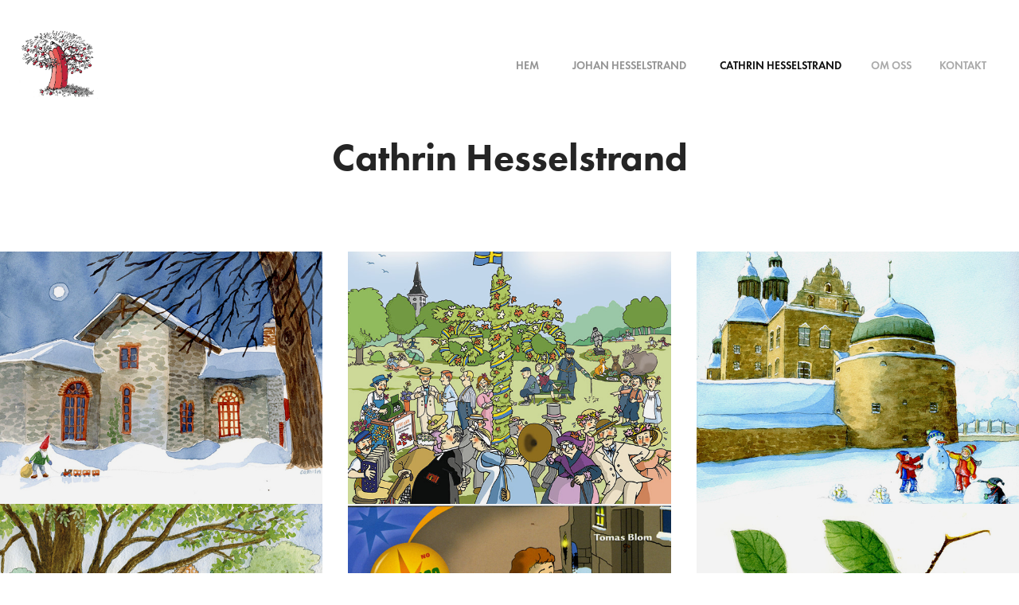

--- FILE ---
content_type: text/html; charset=utf-8
request_url: https://hesselstrand.com/cathrinhesselstrand
body_size: 4944
content:
<!DOCTYPE HTML>
<html lang="en-US">
<head>
  <meta charset="UTF-8" />
  <meta name="viewport" content="width=device-width, initial-scale=1" />
      <meta name="keywords"  content="illustration,illustratörer,illustrationer,kartor,läromedel,bilderbok,bilderböcker,teckning,Vadstena,Östergötland,satir" />
      <meta name="description"  content="Illustration och grafisk form av allt från kartor, bilderböcker, läromedel och satir. " />
      <meta name="twitter:card"  content="summary_large_image" />
      <meta name="twitter:site"  content="@AdobePortfolio" />
      <meta  property="og:title" content="Johan &amp; Cathrin Hesselstrand - Cathrin Hesselstrand" />
      <meta  property="og:description" content="Illustration och grafisk form av allt från kartor, bilderböcker, läromedel och satir. " />
      <meta  property="og:image" content="https://cdn.myportfolio.com/c2083b72-be81-4456-b76e-0e6a75d2b3f8/e527301b-23b3-4417-b2bf-a5f29bce52ab_rwc_0x0x1474x1473x1474.jpeg?h=207112c972892a60447eb96889e21560" />
        <link rel="icon" href="https://cdn.myportfolio.com/c2083b72-be81-4456-b76e-0e6a75d2b3f8/c65b3fa9-b341-4379-96c0-06e2ffcf4674_carw_1x1x32.png?h=1b7b105e3408149cf9a9147efd9502fc" />
        <link rel="apple-touch-icon" href="https://cdn.myportfolio.com/c2083b72-be81-4456-b76e-0e6a75d2b3f8/282d3043-e807-464e-b6b2-77416e5607df_carw_1x1x180.jpeg?h=e1776a2306858bd5b6e8f026912aeed0" />
      <link rel="stylesheet" href="/dist/css/main.css" type="text/css" />
      <link rel="stylesheet" href="https://cdn.myportfolio.com/c2083b72-be81-4456-b76e-0e6a75d2b3f8/83e03638c184123a246c00530292babb1766788638.css?h=72b2ae719d05f1c5cbe325bcaf1a1409" type="text/css" />
    <link rel="canonical" href="https://hesselstrand.com/cathrinhesselstrand" />
      <title>Johan &amp; Cathrin Hesselstrand - Cathrin Hesselstrand</title>
    <script type="text/javascript" src="//use.typekit.net/ik/[base64].js?cb=35f77bfb8b50944859ea3d3804e7194e7a3173fb" async onload="
    try {
      window.Typekit.load();
    } catch (e) {
      console.warn('Typekit not loaded.');
    }
    "></script>
</head>
  <body class="transition-enabled">  <div class='page-background-video page-background-video-with-panel'>
  </div>
  <div class="js-responsive-nav">
    <div class="responsive-nav has-social">
      <div class="close-responsive-click-area js-close-responsive-nav">
        <div class="close-responsive-button"></div>
      </div>
          <div class="nav-container">
            <nav data-hover-hint="nav">
                <div class="gallery-title"><a href="/hem" >Hem</a></div>
                <div class="gallery-title"><a href="/johanhesselstrand" >Johan Hesselstrand</a></div>
                <div class="gallery-title"><a href="/cathrinhesselstrand" class="active">Cathrin Hesselstrand</a></div>
      <div class="page-title">
        <a href="/omoss" >Om oss</a>
      </div>
      <div class="page-title">
        <a href="/kontakt" >Kontakt</a>
      </div>
                <div class="social pf-nav-social" data-hover-hint="navSocialIcons">
                  <ul>
                  </ul>
                </div>
            </nav>
          </div>
    </div>
  </div>
  <div class="site-wrap cfix">
    <div class="site-container">
      <div class="site-content e2e-site-content">
        <header class="site-header">
          <div class="logo-container">
              <div class="logo-wrap" data-hover-hint="logo">
                    <div class="logo e2e-site-logo-text logo-image  ">
    <a href="/hem" class="image-normal image-link">
      <img src="https://cdn.myportfolio.com/c2083b72-be81-4456-b76e-0e6a75d2b3f8/67c53097-ba66-495a-b120-eb8cab7e2532_rwc_7x0x1286x1132x4096.jpg?h=92590b273ba2e27e2426cae8c8e89010" alt="Cathrin Hesselstrand">
    </a>
</div>
              </div>
  <div class="hamburger-click-area js-hamburger">
    <div class="hamburger">
      <i></i>
      <i></i>
      <i></i>
    </div>
  </div>
          </div>
              <div class="nav-container">
                <nav data-hover-hint="nav">
                <div class="gallery-title"><a href="/hem" >Hem</a></div>
                <div class="gallery-title"><a href="/johanhesselstrand" >Johan Hesselstrand</a></div>
                <div class="gallery-title"><a href="/cathrinhesselstrand" class="active">Cathrin Hesselstrand</a></div>
      <div class="page-title">
        <a href="/omoss" >Om oss</a>
      </div>
      <div class="page-title">
        <a href="/kontakt" >Kontakt</a>
      </div>
                    <div class="social pf-nav-social" data-hover-hint="navSocialIcons">
                      <ul>
                      </ul>
                    </div>
                </nav>
              </div>
        </header>
        <main>
              <div class="masthead" data-context="page.masthead" data-hover-hint="mastheadOptions">
                <div class="masthead-contents">
                  <div class="masthead-text js-masthead-text">
                    <div data-context="page.masthead" data-hover-hint="mastheadTitle"><h1 decorator="inlineTextEditable" contenteditable="false" class="js-inline-text-editable preserve-whitespace main-text rich-text module-text" data-text-keypath="customizations.masthead.title.text" value="Cathrin Hesselstrand">Cathrin Hesselstrand</h1></div>
                    <div data-context="page.masthead" data-hover-hint="mastheadText"><p decorator="inlineTextEditable" contenteditable="false" class="js-inline-text-editable preserve-whitespace main-text rich-text module-text" data-text-keypath="page.masthead.text.text" value=""></p></div>
                    <div class="masthead-buttons">
                      <a  class="masthead-button masthead-button-1 preserve-whitespace--nowrap" data-context="page.masthead" data-hover-hint="mastheadButton1">This is a button</a>
                    </div>
                  </div>
                </div>
              </div>
          <section class="project-covers js-site-wrap" data-context="page.gallery.covers">
            <a class="project-cover js-project-cover-touch hold-space" href="/julmotiv" data-context="pages" data-identity="id:p66d9a88a796b6f5bfd6dd7d99300496b3f3049de5a0e60435a2f8" data-hover-hint="galleryPageCover" data-hover-hint-id="p66d9a88a796b6f5bfd6dd7d99300496b3f3049de5a0e60435a2f8">
              <div class="cover-content-container">
                <div class="cover-image-wrap">
                  <div class="cover-image">
                      <div class="cover cover-normal">

            <img
              class="cover__img js-lazy"
              src="https://cdn.myportfolio.com/c2083b72-be81-4456-b76e-0e6a75d2b3f8/6115b47b-2c50-40c1-9ae1-faa4ef7544c1_carw_202x158x32.jpg?h=08ce5f776dfe2541adbf59439940028c"
              data-src="https://cdn.myportfolio.com/c2083b72-be81-4456-b76e-0e6a75d2b3f8/6115b47b-2c50-40c1-9ae1-faa4ef7544c1_car_202x158.jpg?h=ae32764f2b7ee2f4edf6c76c5c155102"
              data-srcset="https://cdn.myportfolio.com/c2083b72-be81-4456-b76e-0e6a75d2b3f8/6115b47b-2c50-40c1-9ae1-faa4ef7544c1_carw_202x158x640.jpg?h=1ba8eb0f97be09e83d5a560e5bb71f68 640w, https://cdn.myportfolio.com/c2083b72-be81-4456-b76e-0e6a75d2b3f8/6115b47b-2c50-40c1-9ae1-faa4ef7544c1_carw_202x158x1280.jpg?h=e5045a8a6576d87c482fc05266f8384f 1280w, https://cdn.myportfolio.com/c2083b72-be81-4456-b76e-0e6a75d2b3f8/6115b47b-2c50-40c1-9ae1-faa4ef7544c1_carw_202x158x1366.jpg?h=759788c29e48e982de0b9cdc6a394d92 1366w, https://cdn.myportfolio.com/c2083b72-be81-4456-b76e-0e6a75d2b3f8/6115b47b-2c50-40c1-9ae1-faa4ef7544c1_carw_202x158x1920.jpg?h=cff1c0ecc61f46d6c13d4fe1b0d0541a 1920w, https://cdn.myportfolio.com/c2083b72-be81-4456-b76e-0e6a75d2b3f8/6115b47b-2c50-40c1-9ae1-faa4ef7544c1_carw_202x158x2560.jpg?h=22e836c1dfd24b9c8c644ce2a8df1e3e 2560w, https://cdn.myportfolio.com/c2083b72-be81-4456-b76e-0e6a75d2b3f8/6115b47b-2c50-40c1-9ae1-faa4ef7544c1_carw_202x158x5120.jpg?h=e6af1fcffb21a3915ca041ce2e7de5a4 5120w"
              data-sizes="(max-width: 540px) 100vw, (max-width: 768px) 50vw, calc(1440px / 3)"
            >
                                </div>
                  </div>
                </div>
                <div class="details-wrap">
                  <div class="details">
                    <div class="details-inner">
                        <div class="title preserve-whitespace">Julmotiv</div>
                        <div class="description"></div>
                    </div>
                  </div>
                </div>
              </div>
            </a>
            <a class="project-cover js-project-cover-touch hold-space" href="/gronkoping" data-context="pages" data-identity="id:p66d9a178616e5fd8d529107d656a824be22c8cf94a8dab0813a40" data-hover-hint="galleryPageCover" data-hover-hint-id="p66d9a178616e5fd8d529107d656a824be22c8cf94a8dab0813a40">
              <div class="cover-content-container">
                <div class="cover-image-wrap">
                  <div class="cover-image">
                      <div class="cover cover-normal">

            <img
              class="cover__img js-lazy"
              src="https://cdn.myportfolio.com/c2083b72-be81-4456-b76e-0e6a75d2b3f8/8f328f6d-3b69-4d2b-8293-b72512667d4d_carw_202x158x32.jpg?h=748169a63f5a989e5e699dc9ef214564"
              data-src="https://cdn.myportfolio.com/c2083b72-be81-4456-b76e-0e6a75d2b3f8/8f328f6d-3b69-4d2b-8293-b72512667d4d_car_202x158.jpg?h=071c1f77ea9f46f3346aedbb18b9d60f"
              data-srcset="https://cdn.myportfolio.com/c2083b72-be81-4456-b76e-0e6a75d2b3f8/8f328f6d-3b69-4d2b-8293-b72512667d4d_carw_202x158x640.jpg?h=ba3d075c9256ca70c4452a8841385d30 640w, https://cdn.myportfolio.com/c2083b72-be81-4456-b76e-0e6a75d2b3f8/8f328f6d-3b69-4d2b-8293-b72512667d4d_carw_202x158x1280.jpg?h=7e781ff5e0fc62a166df33fe8f768e6a 1280w, https://cdn.myportfolio.com/c2083b72-be81-4456-b76e-0e6a75d2b3f8/8f328f6d-3b69-4d2b-8293-b72512667d4d_carw_202x158x1366.jpg?h=9f9acdb627f77c7ba855a5367e502de8 1366w, https://cdn.myportfolio.com/c2083b72-be81-4456-b76e-0e6a75d2b3f8/8f328f6d-3b69-4d2b-8293-b72512667d4d_carw_202x158x1920.jpg?h=1c60cc3efe31f7b772e9388f390ffe18 1920w, https://cdn.myportfolio.com/c2083b72-be81-4456-b76e-0e6a75d2b3f8/8f328f6d-3b69-4d2b-8293-b72512667d4d_carw_202x158x2560.jpg?h=cca05c93a06c6b02977cd198b03beff7 2560w, https://cdn.myportfolio.com/c2083b72-be81-4456-b76e-0e6a75d2b3f8/8f328f6d-3b69-4d2b-8293-b72512667d4d_carw_202x158x5120.jpg?h=c415a034d86596d76c3c3209a7fc0acd 5120w"
              data-sizes="(max-width: 540px) 100vw, (max-width: 768px) 50vw, calc(1440px / 3)"
            >
                                </div>
                  </div>
                </div>
                <div class="details-wrap">
                  <div class="details">
                    <div class="details-inner">
                        <div class="title preserve-whitespace">Grönköping</div>
                        <div class="description"></div>
                    </div>
                  </div>
                </div>
              </div>
            </a>
            <a class="project-cover js-project-cover-touch hold-space" href="/vinter" data-context="pages" data-identity="id:p61445a9f35ff5a6a754acd40b9b867a1ab02d3efcdb29230a461a" data-hover-hint="galleryPageCover" data-hover-hint-id="p61445a9f35ff5a6a754acd40b9b867a1ab02d3efcdb29230a461a">
              <div class="cover-content-container">
                <div class="cover-image-wrap">
                  <div class="cover-image">
                      <div class="cover cover-normal">

            <img
              class="cover__img js-lazy"
              src="https://cdn.myportfolio.com/c2083b72-be81-4456-b76e-0e6a75d2b3f8/074103d0-84d1-4280-bb32-473ce81a9225_carw_202x158x32.jpg?h=0d2b5331df45ab370e83afd2e06bc36e"
              data-src="https://cdn.myportfolio.com/c2083b72-be81-4456-b76e-0e6a75d2b3f8/074103d0-84d1-4280-bb32-473ce81a9225_car_202x158.jpg?h=d20cefc2bfa05d82a6398adf55020888"
              data-srcset="https://cdn.myportfolio.com/c2083b72-be81-4456-b76e-0e6a75d2b3f8/074103d0-84d1-4280-bb32-473ce81a9225_carw_202x158x640.jpg?h=e811082e3bee23d21b90328d32ffdd3a 640w, https://cdn.myportfolio.com/c2083b72-be81-4456-b76e-0e6a75d2b3f8/074103d0-84d1-4280-bb32-473ce81a9225_carw_202x158x1280.jpg?h=85aa3eeb8ef6c0bf55d59a89621e7647 1280w, https://cdn.myportfolio.com/c2083b72-be81-4456-b76e-0e6a75d2b3f8/074103d0-84d1-4280-bb32-473ce81a9225_carw_202x158x1366.jpg?h=da8a72a6286676280e909f5c43f76382 1366w, https://cdn.myportfolio.com/c2083b72-be81-4456-b76e-0e6a75d2b3f8/074103d0-84d1-4280-bb32-473ce81a9225_carw_202x158x1920.jpg?h=7a1ce404d933d2d762a0b8546f048ee8 1920w, https://cdn.myportfolio.com/c2083b72-be81-4456-b76e-0e6a75d2b3f8/074103d0-84d1-4280-bb32-473ce81a9225_carw_202x158x2560.jpg?h=73345f98d26d4f86c6eadbd0c09b922d 2560w, https://cdn.myportfolio.com/c2083b72-be81-4456-b76e-0e6a75d2b3f8/074103d0-84d1-4280-bb32-473ce81a9225_carw_202x158x5120.jpg?h=790383015434133ef5687c024f9b649a 5120w"
              data-sizes="(max-width: 540px) 100vw, (max-width: 768px) 50vw, calc(1440px / 3)"
            >
                                </div>
                  </div>
                </div>
                <div class="details-wrap">
                  <div class="details">
                    <div class="details-inner">
                        <div class="title preserve-whitespace">Vinter</div>
                        <div class="description"></div>
                    </div>
                  </div>
                </div>
              </div>
            </a>
            <a class="project-cover js-project-cover-touch hold-space" href="/landskap" data-context="pages" data-identity="id:p614353fe6c11466c3d2977d18bf7400e9520293b025d1c7445372" data-hover-hint="galleryPageCover" data-hover-hint-id="p614353fe6c11466c3d2977d18bf7400e9520293b025d1c7445372">
              <div class="cover-content-container">
                <div class="cover-image-wrap">
                  <div class="cover-image">
                      <div class="cover cover-normal">

            <img
              class="cover__img js-lazy"
              src="https://cdn.myportfolio.com/c2083b72-be81-4456-b76e-0e6a75d2b3f8/769a8279-e314-48f5-8c28-705182426988_carw_202x158x32.jpg?h=e49a7e9cb327f2c8cddaaefa205e2635"
              data-src="https://cdn.myportfolio.com/c2083b72-be81-4456-b76e-0e6a75d2b3f8/769a8279-e314-48f5-8c28-705182426988_car_202x158.jpg?h=010e3bab49208a79044954e004b01fcb"
              data-srcset="https://cdn.myportfolio.com/c2083b72-be81-4456-b76e-0e6a75d2b3f8/769a8279-e314-48f5-8c28-705182426988_carw_202x158x640.jpg?h=884be4307af72a1ba676a5814743ee27 640w, https://cdn.myportfolio.com/c2083b72-be81-4456-b76e-0e6a75d2b3f8/769a8279-e314-48f5-8c28-705182426988_carw_202x158x1280.jpg?h=c9961a201bd3d0a8f31173106dd3799f 1280w, https://cdn.myportfolio.com/c2083b72-be81-4456-b76e-0e6a75d2b3f8/769a8279-e314-48f5-8c28-705182426988_carw_202x158x1366.jpg?h=57fa07f03f04b75db2c0c760e66ca52b 1366w, https://cdn.myportfolio.com/c2083b72-be81-4456-b76e-0e6a75d2b3f8/769a8279-e314-48f5-8c28-705182426988_carw_202x158x1920.jpg?h=5a61e527e2fb8f4d7f05065e0710374a 1920w, https://cdn.myportfolio.com/c2083b72-be81-4456-b76e-0e6a75d2b3f8/769a8279-e314-48f5-8c28-705182426988_carw_202x158x2560.jpg?h=f6c28021a7808237086f45208b73749d 2560w, https://cdn.myportfolio.com/c2083b72-be81-4456-b76e-0e6a75d2b3f8/769a8279-e314-48f5-8c28-705182426988_carw_202x158x5120.jpg?h=dc9f77c01eb55d488278ed12df09c5f1 5120w"
              data-sizes="(max-width: 540px) 100vw, (max-width: 768px) 50vw, calc(1440px / 3)"
            >
                                </div>
                  </div>
                </div>
                <div class="details-wrap">
                  <div class="details">
                    <div class="details-inner">
                        <div class="title preserve-whitespace">Landskap</div>
                        <div class="description"></div>
                    </div>
                  </div>
                </div>
              </div>
            </a>
            <a class="project-cover js-project-cover-touch hold-space" href="/bokillustrationer-1" data-context="pages" data-identity="id:p61434764a94b4e9c23d526bc6c6a1b00ca191d2a7b60c46dade73" data-hover-hint="galleryPageCover" data-hover-hint-id="p61434764a94b4e9c23d526bc6c6a1b00ca191d2a7b60c46dade73">
              <div class="cover-content-container">
                <div class="cover-image-wrap">
                  <div class="cover-image">
                      <div class="cover cover-normal">

            <img
              class="cover__img js-lazy"
              src="https://cdn.myportfolio.com/c2083b72-be81-4456-b76e-0e6a75d2b3f8/5999006e-26e2-44bc-ad69-a98fecc9b41c_rwc_59x0x1637x1279x32.jpg?h=3b2943cf8b0250158c74acc988f6ca99"
              data-src="https://cdn.myportfolio.com/c2083b72-be81-4456-b76e-0e6a75d2b3f8/5999006e-26e2-44bc-ad69-a98fecc9b41c_rwc_59x0x1637x1279x1637.jpg?h=7e68639b79109c7470bafe144a94b9fd"
              data-srcset="https://cdn.myportfolio.com/c2083b72-be81-4456-b76e-0e6a75d2b3f8/5999006e-26e2-44bc-ad69-a98fecc9b41c_rwc_59x0x1637x1279x640.jpg?h=48d56ce7543d2cd5758c1df949d9c0e9 640w, https://cdn.myportfolio.com/c2083b72-be81-4456-b76e-0e6a75d2b3f8/5999006e-26e2-44bc-ad69-a98fecc9b41c_rwc_59x0x1637x1279x1280.jpg?h=b24cb2d6e4bcf37f8f019c71057da75d 1280w, https://cdn.myportfolio.com/c2083b72-be81-4456-b76e-0e6a75d2b3f8/5999006e-26e2-44bc-ad69-a98fecc9b41c_rwc_59x0x1637x1279x1366.jpg?h=e0f84baa9f9737db4a705fae1a5bb421 1366w, https://cdn.myportfolio.com/c2083b72-be81-4456-b76e-0e6a75d2b3f8/5999006e-26e2-44bc-ad69-a98fecc9b41c_rwc_59x0x1637x1279x1637.jpg?h=7e68639b79109c7470bafe144a94b9fd 1920w, https://cdn.myportfolio.com/c2083b72-be81-4456-b76e-0e6a75d2b3f8/5999006e-26e2-44bc-ad69-a98fecc9b41c_rwc_59x0x1637x1279x1637.jpg?h=7e68639b79109c7470bafe144a94b9fd 2560w, https://cdn.myportfolio.com/c2083b72-be81-4456-b76e-0e6a75d2b3f8/5999006e-26e2-44bc-ad69-a98fecc9b41c_rwc_59x0x1637x1279x1637.jpg?h=7e68639b79109c7470bafe144a94b9fd 5120w"
              data-sizes="(max-width: 540px) 100vw, (max-width: 768px) 50vw, calc(1440px / 3)"
            >
                                </div>
                  </div>
                </div>
                <div class="details-wrap">
                  <div class="details">
                    <div class="details-inner">
                        <div class="title preserve-whitespace">Bokillustrationer</div>
                        <div class="description"></div>
                    </div>
                  </div>
                </div>
              </div>
            </a>
            <a class="project-cover js-project-cover-touch hold-space" href="/vaxtlighet" data-context="pages" data-identity="id:p614323f63c2ef176ff21826ba1c6f60332fcb404d33674c2c38d7" data-hover-hint="galleryPageCover" data-hover-hint-id="p614323f63c2ef176ff21826ba1c6f60332fcb404d33674c2c38d7">
              <div class="cover-content-container">
                <div class="cover-image-wrap">
                  <div class="cover-image">
                      <div class="cover cover-normal">

            <img
              class="cover__img js-lazy"
              src="https://cdn.myportfolio.com/c2083b72-be81-4456-b76e-0e6a75d2b3f8/d5f14745-4399-4d83-b86d-483812aa2732_carw_202x158x32.jpg?h=7fffec03ce22a2e791d0d24f57c101da"
              data-src="https://cdn.myportfolio.com/c2083b72-be81-4456-b76e-0e6a75d2b3f8/d5f14745-4399-4d83-b86d-483812aa2732_car_202x158.jpg?h=0a2029e2eb5070e3ce5f73ee76505045"
              data-srcset="https://cdn.myportfolio.com/c2083b72-be81-4456-b76e-0e6a75d2b3f8/d5f14745-4399-4d83-b86d-483812aa2732_carw_202x158x640.jpg?h=fc202a21a48dc2708fc76eec4ac705c8 640w, https://cdn.myportfolio.com/c2083b72-be81-4456-b76e-0e6a75d2b3f8/d5f14745-4399-4d83-b86d-483812aa2732_carw_202x158x1280.jpg?h=beba36dddaa8ecaf0d865b31282ce89c 1280w, https://cdn.myportfolio.com/c2083b72-be81-4456-b76e-0e6a75d2b3f8/d5f14745-4399-4d83-b86d-483812aa2732_carw_202x158x1366.jpg?h=2fdb227c895f36ad0fc1356c0558a9f8 1366w, https://cdn.myportfolio.com/c2083b72-be81-4456-b76e-0e6a75d2b3f8/d5f14745-4399-4d83-b86d-483812aa2732_carw_202x158x1920.jpg?h=6823944c0d1df7fa4586b7c1a9e13461 1920w, https://cdn.myportfolio.com/c2083b72-be81-4456-b76e-0e6a75d2b3f8/d5f14745-4399-4d83-b86d-483812aa2732_carw_202x158x2560.jpg?h=d6e94fdfcf38ffc3f821951f5cacb454 2560w, https://cdn.myportfolio.com/c2083b72-be81-4456-b76e-0e6a75d2b3f8/d5f14745-4399-4d83-b86d-483812aa2732_carw_202x158x5120.jpg?h=8fdbf887b46e2132c3152e8b3201e3bd 5120w"
              data-sizes="(max-width: 540px) 100vw, (max-width: 768px) 50vw, calc(1440px / 3)"
            >
                                </div>
                  </div>
                </div>
                <div class="details-wrap">
                  <div class="details">
                    <div class="details-inner">
                        <div class="title preserve-whitespace">Växtlighet</div>
                        <div class="description"></div>
                    </div>
                  </div>
                </div>
              </div>
            </a>
          </section>
              <section class="back-to-top" data-hover-hint="backToTop">
                <a href="#"><span class="arrow">&uarr;</span><span class="preserve-whitespace">Tillbaka till toppen</span></a>
              </section>
              <a class="back-to-top-fixed js-back-to-top back-to-top-fixed-with-panel" data-hover-hint="backToTop" data-hover-hint-placement="top-start" href="#">
                <svg version="1.1" id="Layer_1" xmlns="http://www.w3.org/2000/svg" xmlns:xlink="http://www.w3.org/1999/xlink" x="0px" y="0px"
                 viewBox="0 0 26 26" style="enable-background:new 0 0 26 26;" xml:space="preserve" class="icon icon-back-to-top">
                <g>
                  <path d="M13.8,1.3L21.6,9c0.1,0.1,0.1,0.3,0.2,0.4c0.1,0.1,0.1,0.3,0.1,0.4s0,0.3-0.1,0.4c-0.1,0.1-0.1,0.3-0.3,0.4
                    c-0.1,0.1-0.2,0.2-0.4,0.3c-0.2,0.1-0.3,0.1-0.4,0.1c-0.1,0-0.3,0-0.4-0.1c-0.2-0.1-0.3-0.2-0.4-0.3L14.2,5l0,19.1
                    c0,0.2-0.1,0.3-0.1,0.5c0,0.1-0.1,0.3-0.3,0.4c-0.1,0.1-0.2,0.2-0.4,0.3c-0.1,0.1-0.3,0.1-0.5,0.1c-0.1,0-0.3,0-0.4-0.1
                    c-0.1-0.1-0.3-0.1-0.4-0.3c-0.1-0.1-0.2-0.2-0.3-0.4c-0.1-0.1-0.1-0.3-0.1-0.5l0-19.1l-5.7,5.7C6,10.8,5.8,10.9,5.7,11
                    c-0.1,0.1-0.3,0.1-0.4,0.1c-0.2,0-0.3,0-0.4-0.1c-0.1-0.1-0.3-0.2-0.4-0.3c-0.1-0.1-0.1-0.2-0.2-0.4C4.1,10.2,4,10.1,4.1,9.9
                    c0-0.1,0-0.3,0.1-0.4c0-0.1,0.1-0.3,0.3-0.4l7.7-7.8c0.1,0,0.2-0.1,0.2-0.1c0,0,0.1-0.1,0.2-0.1c0.1,0,0.2,0,0.2-0.1
                    c0.1,0,0.1,0,0.2,0c0,0,0.1,0,0.2,0c0.1,0,0.2,0,0.2,0.1c0.1,0,0.1,0.1,0.2,0.1C13.7,1.2,13.8,1.2,13.8,1.3z"/>
                </g>
                </svg>
              </a>
              <footer class="site-footer" data-hover-hint="footer">
                <div class="footer-text">
                  All works © Cathrin &amp; Johan Hesselstrand 2022
                </div>
              </footer>
        </main>
      </div>
    </div>
  </div>
</body>
<script type="text/javascript">
  // fix for Safari's back/forward cache
  window.onpageshow = function(e) {
    if (e.persisted) { window.location.reload(); }
  };
</script>
  <script type="text/javascript">var __config__ = {"page_id":"p610fe16580c560c855a90e12137e72404303c43be1ceeb102be40","theme":{"name":"geometric"},"pageTransition":true,"linkTransition":true,"disableDownload":true,"localizedValidationMessages":{"required":"This field is required","Email":"This field must be a valid email address"},"lightbox":{"enabled":true,"color":{"opacity":0.94,"hex":"#fff"}},"cookie_banner":{"enabled":false}};</script>
  <script type="text/javascript" src="/site/translations?cb=35f77bfb8b50944859ea3d3804e7194e7a3173fb"></script>
  <script type="text/javascript" src="/dist/js/main.js?cb=35f77bfb8b50944859ea3d3804e7194e7a3173fb"></script>
</html>
